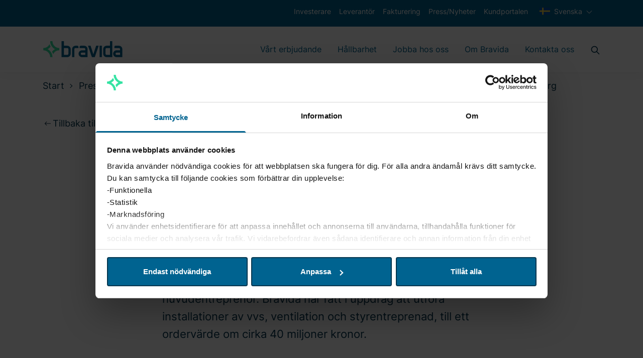

--- FILE ---
content_type: text/html; charset=utf-8
request_url: https://www.bravida.se/press/pressmeddelanden/2020/bravida-installerar-for-40-miljoner-kronor-pa-geelys-nya-hotell-i-goteborg/
body_size: 16426
content:

<!DOCTYPE html>
<html lang="sv" class="no-js">
<head>


<meta charset="utf-8" />
<meta http-equiv="x-ua-compatible" content="ie=edge" />
<title>Bravida installerar f&#xF6;r 40 miljoner kronor p&#xE5; Geelys nya hotell i G&#xF6;teborg - Bravida</title>
<meta property="og:title" content="Bravida installerar f&#xF6;r 40 miljoner kronor p&#xE5; Geelys nya hotell i G&#xF6;teborg - Bravida" />
<meta property="og:site_name" content="Bravida" />
<meta property="og:type" content="website" />
<meta property="og:url" content="https://www.bravida.se/press/pressmeddelanden/2020/bravida-installerar-for-40-miljoner-kronor-pa-geelys-nya-hotell-i-goteborg/" />
    <meta property="og:image" content="https://www.bravida.se/contentassets/80750296bbda4f68b49fe3ea0f421e47/hotellgeelybildprm.jpg" />


    <meta name="description" content="Geely bygger ett nytt hotell med BRA Bygg som huvudentrepren&#xF6;r. Bravida har f&#xE5;tt i uppdrag att utf&#xF6;ra installationer av vvs, ventilation och styrentreprenad, till ett orderv&#xE4;rde om cirka 40 miljoner kronor." />
    <meta property="og:description" content="Geely bygger ett nytt hotell med BRA Bygg som huvudentrepren&#xF6;r. Bravida har f&#xE5;tt i uppdrag att utf&#xF6;ra installationer av vvs, ventilation och styrentreprenad, till ett orderv&#xE4;rde om cirka 40 miljoner kronor." />

<meta name="version" content="0.1.0" />
<meta name="viewport" content="width=device-width, initial-scale=1" />
<meta name="format-detection" content="telephone=no" />
<link href="https://www.bravida.se/press/pressmeddelanden/2020/bravida-installerar-for-40-miljoner-kronor-pa-geelys-nya-hotell-i-goteborg/" rel="canonical" />





    <meta name="google-site-verification" content="odwPlvjeY2tVa7MgYFxQnqf-NVdm067fk8KAlwTMZOI" />
    <meta name="facebook-domain-verification" content="vozc276gizi4p5l0wl00bwdh41tcma" />

    <script>
        document.querySelector('html').className =
            document.querySelector('html').className.replace(/\bno-\b/, '')
    </script>

        <!-- End Google Tag Manager -->
        <script>dataLayer = [{ 'uaIdCurrentMarket': 'UA-4813546-1', 'currentMarket': 'sv' }];</script>
        <script>
            (function (w, d, s, l, i) {
                w[l] = w[l] || []; w[l].push({
                    'gtm.start':
                        new Date().getTime(), event: 'gtm.js'
                }); var f = d.getElementsByTagName(s)[0],
                    j = d.createElement(s), dl = l != 'dataLayer' ? '&l=' + l : ''; j.async = true; j.src =
                        '//www.googletagmanager.com/gtm.js?id=' + i + dl; f.parentNode.insertBefore(j, f);
            })(window, document, 'script', 'dataLayer', 'GTM-5NCDCN');
        </script>
        <!-- End Google Tag Manager -->
    <script>
        //Fallback Load cookiebot manually if initialization by GTM failed (probably due to ad blocker)
        window.addEventListener("load", (event) => {
            if (typeof Cookiebot === 'undefined') {
                var s = document.createElement('script');
                s.id = "Cookiebot";
                s.setAttribute('src', 'https://consent.cookiebot.com/uc.js');
                s.setAttribute('data-cbid', 'a16a5c04-9c65-4945-9ab4-44cdffae5c7a');
                document.body.appendChild(s);
            }
        });
    </script>


    
    
    <link rel="shortcut icon" href="/Static/favicons/favicon.ico">
    <link rel="icon" type="image/png" sizes="16x16" href="/Static/favicons/favicon-16x16.png">
    <link rel="icon" type="image/png" sizes="32x32" href="/Static/favicons/favicon-32x32.png">
    <link rel="icon" type="image/png" sizes="48x48" href="/Static/favicons/favicon-48x48.png">
    <meta name="mobile-web-app-capable" content="yes">
    <meta name="theme-color" content="#fff">
    <meta name="application-name" content="Bravida">
    <link rel="apple-touch-icon" sizes="57x57" href="/Static/favicons/apple-touch-icon-57x57.png">
    <link rel="apple-touch-icon" sizes="60x60" href="/Static/favicons/apple-touch-icon-60x60.png">
    <link rel="apple-touch-icon" sizes="72x72" href="/Static/favicons/apple-touch-icon-72x72.png">
    <link rel="apple-touch-icon" sizes="76x76" href="/Static/favicons/apple-touch-icon-76x76.png">
    <link rel="apple-touch-icon" sizes="114x114" href="/Static/favicons/apple-touch-icon-114x114.png">
    <link rel="apple-touch-icon" sizes="120x120" href="/Static/favicons/apple-touch-icon-120x120.png">
    <link rel="apple-touch-icon" sizes="144x144" href="/Static/favicons/apple-touch-icon-144x144.png">
    <link rel="apple-touch-icon" sizes="152x152" href="/Static/favicons/apple-touch-icon-152x152.png">
    <link rel="apple-touch-icon" sizes="167x167" href="/Static/favicons/apple-touch-icon-167x167.png">
    <link rel="apple-touch-icon" sizes="180x180" href="/Static/favicons/apple-touch-icon-180x180.png">
    <link rel="apple-touch-icon" sizes="1024x1024" href="/Static/favicons/apple-touch-icon-1024x1024.png">
    <meta name="apple-mobile-web-app-capable" content="yes">
    <meta name="apple-mobile-web-app-status-bar-style" content="black-translucent">
    <meta name="apple-mobile-web-app-title" content="Bravida">
    <meta name="msapplication-TileColor" content="#fff">
    <meta name="msapplication-TileImage" content="/Static/favicons/mstile-144x144.png">
    <meta name="msapplication-config" content="/Static/favicons/browserconfig.xml">
<link href="/Static/dist/app.74efa84c5775bf5e82ca.css" rel="stylesheet"><script type="text/javascript">!function(T,l,y){var S=T.location,u="script",k="instrumentationKey",D="ingestionendpoint",C="disableExceptionTracking",E="ai.device.",I="toLowerCase",b="crossOrigin",w="POST",e="appInsightsSDK",t=y.name||"appInsights";(y.name||T[e])&&(T[e]=t);var n=T[t]||function(d){var g=!1,f=!1,m={initialize:!0,queue:[],sv:"4",version:2,config:d};function v(e,t){var n={},a="Browser";return n[E+"id"]=a[I](),n[E+"type"]=a,n["ai.operation.name"]=S&&S.pathname||"_unknown_",n["ai.internal.sdkVersion"]="javascript:snippet_"+(m.sv||m.version),{time:function(){var e=new Date;function t(e){var t=""+e;return 1===t.length&&(t="0"+t),t}return e.getUTCFullYear()+"-"+t(1+e.getUTCMonth())+"-"+t(e.getUTCDate())+"T"+t(e.getUTCHours())+":"+t(e.getUTCMinutes())+":"+t(e.getUTCSeconds())+"."+((e.getUTCMilliseconds()/1e3).toFixed(3)+"").slice(2,5)+"Z"}(),iKey:e,name:"Microsoft.ApplicationInsights."+e.replace(/-/g,"")+"."+t,sampleRate:100,tags:n,data:{baseData:{ver:2}}}}var h=d.url||y.src;if(h){function a(e){var t,n,a,i,r,o,s,c,p,l,u;g=!0,m.queue=[],f||(f=!0,t=h,s=function(){var e={},t=d.connectionString;if(t)for(var n=t.split(";"),a=0;a<n.length;a++){var i=n[a].split("=");2===i.length&&(e[i[0][I]()]=i[1])}if(!e[D]){var r=e.endpointsuffix,o=r?e.location:null;e[D]="https://"+(o?o+".":"")+"dc."+(r||"services.visualstudio.com")}return e}(),c=s[k]||d[k]||"",p=s[D],l=p?p+"/v2/track":config.endpointUrl,(u=[]).push((n="SDK LOAD Failure: Failed to load Application Insights SDK script (See stack for details)",a=t,i=l,(o=(r=v(c,"Exception")).data).baseType="ExceptionData",o.baseData.exceptions=[{typeName:"SDKLoadFailed",message:n.replace(/\./g,"-"),hasFullStack:!1,stack:n+"\nSnippet failed to load ["+a+"] -- Telemetry is disabled\nHelp Link: https://go.microsoft.com/fwlink/?linkid=2128109\nHost: "+(S&&S.pathname||"_unknown_")+"\nEndpoint: "+i,parsedStack:[]}],r)),u.push(function(e,t,n,a){var i=v(c,"Message"),r=i.data;r.baseType="MessageData";var o=r.baseData;return o.message='AI (Internal): 99 message:"'+("SDK LOAD Failure: Failed to load Application Insights SDK script (See stack for details) ("+n+")").replace(/\"/g,"")+'"',o.properties={endpoint:a},i}(0,0,t,l)),function(e,t){if(JSON){var n=T.fetch;if(n&&!y.useXhr)n(t,{method:w,body:JSON.stringify(e),mode:"cors"});else if(XMLHttpRequest){var a=new XMLHttpRequest;a.open(w,t),a.setRequestHeader("Content-type","application/json"),a.send(JSON.stringify(e))}}}(u,l))}function i(e,t){f||setTimeout(function(){!t&&m.core||a()},500)}var e=function(){var n=l.createElement(u);n.src=h;var e=y[b];return!e&&""!==e||"undefined"==n[b]||(n[b]=e),n.onload=i,n.onerror=a,n.onreadystatechange=function(e,t){"loaded"!==n.readyState&&"complete"!==n.readyState||i(0,t)},n}();y.ld<0?l.getElementsByTagName("head")[0].appendChild(e):setTimeout(function(){l.getElementsByTagName(u)[0].parentNode.appendChild(e)},y.ld||0)}try{m.cookie=l.cookie}catch(p){}function t(e){for(;e.length;)!function(t){m[t]=function(){var e=arguments;g||m.queue.push(function(){m[t].apply(m,e)})}}(e.pop())}var n="track",r="TrackPage",o="TrackEvent";t([n+"Event",n+"PageView",n+"Exception",n+"Trace",n+"DependencyData",n+"Metric",n+"PageViewPerformance","start"+r,"stop"+r,"start"+o,"stop"+o,"addTelemetryInitializer","setAuthenticatedUserContext","clearAuthenticatedUserContext","flush"]),m.SeverityLevel={Verbose:0,Information:1,Warning:2,Error:3,Critical:4};var s=(d.extensionConfig||{}).ApplicationInsightsAnalytics||{};if(!0!==d[C]&&!0!==s[C]){method="onerror",t(["_"+method]);var c=T[method];T[method]=function(e,t,n,a,i){var r=c&&c(e,t,n,a,i);return!0!==r&&m["_"+method]({message:e,url:t,lineNumber:n,columnNumber:a,error:i}),r},d.autoExceptionInstrumented=!0}return m}(y.cfg);(T[t]=n).queue&&0===n.queue.length&&n.trackPageView({})}(window,document,{
src: "https://az416426.vo.msecnd.net/scripts/b/ai.2.min.js",
cfg: { 
    connectionString: 'InstrumentationKey=d6180845-fd63-46a1-a227-5caae5bc816a;IngestionEndpoint=https://swedencentral-0.in.applicationinsights.azure.com/;ApplicationId=68e9a2e3-cc54-4eb2-8a82-14b79bb5f8da'
}});
    </script></head>
<body class="Page pressfeedpage" data-currentpageid="26435" data-lang="sv">
        <!-- Google Tag Manager (noscript) -->
        <noscript>
            <iframe src="//www.googletagmanager.com/ns.html?id=GTM-5NCDCN"
                    height="0" width="0" style="display: none; visibility: hidden"></iframe>
        </noscript>
        <!-- End Google Tag Manager (noscript) -->
    
    
    <script>
        var currentEpiLanguage = 'sv';
    </script>

    <div class="page-container">

<header>
    <div class="bg-dark-blue d-none d-md-block top-header-row">
        <div class="container-xl">
            <div class="row">
                <div class="d-flex col-12 text-xs text-white">
                    <ul class="d-flex ml-auto">
                                <li class="px-2 py-3">
                                    <a href="https://investors.bravida.com/sv" class="text-white ml-auto text-xs hover:underline" target="_blank">
                                        Investerare
                                    </a>
                                </li>
                                <li class="px-2 py-3">
                                    <a href="/leverantor/" class="text-white ml-auto text-xs hover:underline">
                                        Leverant&#xF6;r
                                    </a>
                                </li>
                                <li class="px-2 py-3">
                                    <a href="/fakturering/" class="text-white ml-auto text-xs hover:underline">
                                        Fakturering
                                    </a>
                                </li>
                                <li class="px-2 py-3">
                                    <a href="/press/" class="text-white ml-auto text-xs hover:underline">
                                        Press/Nyheter
                                    </a>
                                </li>
                                <li class="px-2 py-3">
                                    <a href="/kundportalen/" class="text-white ml-auto text-xs hover:underline">
                                        Kundportalen
                                    </a>
                                </li>
                        <li class="px-2 py-3">
                            
<div class="js-dropdown position-relative">
    <div class="c-dropdown__button-container">
        <button class="c-dropdown__button c-dropdown__button--white position-relative text-base button-reset js-dropdown-button d-flex" data-a11y-toggle="header-dropdown" aria-label="Välj språk">
            <svg viewBox="0 0 20 14" version="1.1" xmlns="http://www.w3.org/2000/svg" xmlns:xlink="http://www.w3.org/1999/xlink" class="mr-2 pb-1 w-6 h-6" aria-hidden="true" focusable="false">
  <title>sweden copy</title>
  <g id="Symbols" stroke="none" stroke-width="1" fill="none" fill-rule="evenodd">
    <g id="UI" transform="translate(-166.000000, -4588.000000)" fill-rule="nonzero">
      <g id="sweden-copy" transform="translate(166.000000, 4588.000000)">
        <rect id="Rectangle" fill="#0052B4" x="0" y="0.0130078125" width="20" height="13.3334766"></rect>
        <polygon id="Path" fill="#FFDA44" points="7.5 0.012890625 5 0.012890625 5 5.42953125 0 5.42953125 0 7.92953125 5 7.92953125 5 13.3461719 7.5 13.3461719 7.5 7.92953125 20 7.92953125 20 5.42953125 7.5 5.42953125"></polygon>
      </g>
    </g>
  </g>
</svg>
            Svenska
        </button>
    </div>
    <ul id="header-dropdown" class="c-dropdown__items list-style-none row" aria-hidden="true">
            <li class="c-dropdown__item w-100 text-primary">
                <a href="https://www.bravida.dk/" class="d-flex text-sm">
                    <svg version="1.1" id="Capa_1" xmlns="http://www.w3.org/2000/svg" xmlns:xlink="http://www.w3.org/1999/xlink" x="0px" y="0px" viewBox="0 0 512 512" style="enable-background:new 0 0 512 512;" xml:space="preserve" class="mr-2 w-6 h-6" aria-hidden="true" focusable="false">
<rect y="85.333" style="fill:#D80027;" width="512" height="341.337" />
<polygon style="fill:#F0F0F0;" points="192,85.33 128,85.33 128,223.996 0,223.996 0,287.996 128,287.996 128,426.662 192,426.662   192,287.996 512,287.996 512,223.996 192,223.996 " />
<g>
</g>
<g>
</g>
<g>
</g>
<g>
</g>
<g>
</g>
<g>
</g>
<g>
</g>
<g>
</g>
<g>
</g>
<g>
</g>
<g>
</g>
<g>
</g>
<g>
</g>
<g>
</g>
<g>
</g>
</svg> dansk
                </a>
            </li>
            <li class="c-dropdown__item w-100 text-primary">
                <a href="/en/" class="d-flex text-sm">
                    <svg version="1.1" id="Capa_1" xmlns="http://www.w3.org/2000/svg" xmlns:xlink="http://www.w3.org/1999/xlink" x="0px" y="0px" viewBox="0 0 512 512" style="enable-background:new 0 0 512 512;" xml:space="preserve" class="mr-2 w-6 h-6" aria-hidden="true" focusable="false">
<rect y="85.333" style="fill:#F0F0F0;" width="512" height="341.337" />
<polygon style="fill:#D80027;" points="288,85.33 224,85.33 224,223.996 0,223.996 0,287.996 224,287.996 224,426.662 288,426.662   288,287.996 512,287.996 512,223.996 288,223.996 " />
<g>
	<polygon style="fill:#0052B4;" points="393.785,315.358 512,381.034 512,315.358  " />
	<polygon style="fill:#0052B4;" points="311.652,315.358 512,426.662 512,395.188 368.307,315.358  " />
	<polygon style="fill:#0052B4;" points="458.634,426.662 311.652,344.998 311.652,426.662  " />
</g>
<polygon style="fill:#F0F0F0;" points="311.652,315.358 512,426.662 512,395.188 368.307,315.358 " />
<polygon style="fill:#D80027;" points="311.652,315.358 512,426.662 512,395.188 368.307,315.358 " />
<g>
	<polygon style="fill:#0052B4;" points="90.341,315.356 0,365.546 0,315.356  " />
	<polygon style="fill:#0052B4;" points="200.348,329.51 200.348,426.661 25.491,426.661  " />
</g>
<polygon style="fill:#D80027;" points="143.693,315.358 0,395.188 0,426.662 0,426.662 200.348,315.358 " />
<g>
	<polygon style="fill:#0052B4;" points="118.215,196.634 0,130.958 0,196.634  " />
	<polygon style="fill:#0052B4;" points="200.348,196.634 0,85.33 0,116.804 143.693,196.634  " />
	<polygon style="fill:#0052B4;" points="53.366,85.33 200.348,166.994 200.348,85.33  " />
</g>
<polygon style="fill:#F0F0F0;" points="200.348,196.634 0,85.33 0,116.804 143.693,196.634 " />
<polygon style="fill:#D80027;" points="200.348,196.634 0,85.33 0,116.804 143.693,196.634 " />
<g>
	<polygon style="fill:#0052B4;" points="421.659,196.636 512,146.446 512,196.636  " />
	<polygon style="fill:#0052B4;" points="311.652,182.482 311.652,85.331 486.509,85.331  " />
</g>
<polygon style="fill:#D80027;" points="368.307,196.634 512,116.804 512,85.33 512,85.33 311.652,196.634 " />
<g>
</g>
<g>
</g>
<g>
</g>
<g>
</g>
<g>
</g>
<g>
</g>
<g>
</g>
<g>
</g>
<g>
</g>
<g>
</g>
<g>
</g>
<g>
</g>
<g>
</g>
<g>
</g>
<g>
</g>
</svg> English
                </a>
            </li>
            <li class="c-dropdown__item w-100 text-primary">
                <a href="https://www.bravida.fi/" class="d-flex text-sm">
                    <svg id="Layer_1" height="512" viewBox="0 0 128 128" width="512" xmlns="http://www.w3.org/2000/svg" data-name="Layer 1" class="mr-2 w-6 h-6" aria-hidden="true" focusable="false">
  <path d="m12 27.751h104v72.497h-104z" fill="#f0f0f0" />
  <path d="m116 54.667h-58.667v-26.916h-18.666v26.916h-26.916v18.666h26.916v26.916h18.666v-26.916h58.667z" fill="#0b55b1" />
</svg> suomi
                </a>
            </li>
            <li class="c-dropdown__item w-100 text-primary">
                <a href="https://www.bravida.no/" class="d-flex text-sm">
                    <svg version="1.1" id="Capa_1" xmlns="http://www.w3.org/2000/svg" xmlns:xlink="http://www.w3.org/1999/xlink" x="0px" y="0px" viewBox="0 0 512 512" style="enable-background:new 0 0 512 512;" xml:space="preserve" class="mr-2 w-6 h-6" aria-hidden="true" focusable="false">
<rect y="85.334" style="fill:#D80027;" width="512" height="341.337" />
<polygon style="fill:#F0F0F0;" points="512,295.883 202.195,295.883 202.195,426.666 183.652,426.666 140.978,426.666   122.435,426.666 122.435,295.883 0,295.883 0,277.329 0,234.666 0,216.111 122.435,216.111 122.435,85.329 140.978,85.329   183.652,85.329 202.195,85.329 202.195,216.111 512,216.111 512,234.666 512,277.329 " />
<polygon style="fill:#2E52B2;" points="512,234.666 512,277.329 183.652,277.329 183.652,426.666 140.978,426.666 140.978,277.329   0,277.329 0,234.666 140.978,234.666 140.978,85.329 183.652,85.329 183.652,234.666 " />
<g>
</g>
<g>
</g>
<g>
</g>
<g>
</g>
<g>
</g>
<g>
</g>
<g>
</g>
<g>
</g>
<g>
</g>
<g>
</g>
<g>
</g>
<g>
</g>
<g>
</g>
<g>
</g>
<g>
</g>
</svg> norsk
                </a>
            </li>
    </ul>
</div>
                        </li>
                    </ul>
                </div>
            </div>
        </div>
    </div>
    <div class="bg-white main-header-row">
        <div class="container-xl">
            <div class="row">
                <div class="col-12 d-flex align-items-center">
                    <a href="/" class="mr-auto" aria-label="Startsida">
                        <svg xmlns="http://www.w3.org/2000/svg" viewBox="0 0 999.13 211.95" class="logo logo--header" aria-hidden="true" focusable="false">
  <path class="logo__icon" fill="#34E0A1" d="M61.51 105.46a115.07 115.07 0 0037-31.31 127.07 127.07 0 01-14.09-30.64A85.14 85.14 0 018 91.29v28.34a85.14 85.14 0 0185 85h28.34c.04-43.26-24.04-80-59.83-99.17zm91.41 0a114.87 114.87 0 00-37 31.31A127.07 127.07 0 01130 167.41a85.15 85.15 0 0176.42-47.78V91.28a85.12 85.12 0 01-85-85H93c0 43.26 24.13 80.01 59.92 99.18z" />
  <path class="logo__text" fill="#006390" d="M595 62.94l34.6 105.89 35-105.89h30.8l-48 141.73h-35.62L563.59 62.94zm-246.84 42.52a42.52 42.52 0 00-42.52-42.52h-42.52V6.25h-28.35v198.42h70.87a42.52 42.52 0 0042.52-42.52v-56.69zm-42.52 70.86h-42.52v-85h42.52a14.17 14.17 0 0114.17 14.17v56.69a14.17 14.17 0 01-14.17 14.14zM430.35 62.94h-22.67a42.52 42.52 0 00-42.52 42.52v99.21h28.25l.05-99.21a14.17 14.17 0 0114.17-14.17h36.85V77.13a14.18 14.18 0 00-14.13-14.19zm127.57 42.52a42.52 42.52 0 00-42.52-42.52h-42.51a14.18 14.18 0 00-14.18 14.18v14.17h56.69a14.16 14.16 0 0114.17 14.17v14.17h-42.52a42.52 42.52 0 000 85h70.87zm-28.35 70.86h-42.52a14.17 14.17 0 010-28.34h42.52zm460.64-70.86a42.52 42.52 0 00-42.52-42.52h-42.51A14.18 14.18 0 00891 77.12v14.17h56.7a14.16 14.16 0 0114.17 14.17v14.17h-42.53a42.52 42.52 0 100 85h70.87zm-28.35 70.86h-42.52a14.17 14.17 0 010-28.34h42.52zM706.74 62.94h28.35v141.73h-28.35zm45.36 42.52v56.69a42.52 42.52 0 0042.52 42.52h70.86V6.25h-28.34v56.69h-42.52a42.52 42.52 0 00-42.52 42.52zm28.34 56.69v-56.69a14.17 14.17 0 0114.18-14.17h42.52v85h-42.52a14.17 14.17 0 01-14.18-14.14z" />
</svg>
                    </a>

<nav class="main-navigation main-navigation__mega-menu  d-none d-lg-flex align-items-center" aria-label="Huvudmeny">

        <ul class="menu-bar" aria-label="Huvudmeny">
                <li>

                        <button class="menu-bar__link menu-bar__link--toggle js-menu__link--toggle  ">
                            <a href="/vart-erbjudande/">V&#xE5;rt erbjudande</a>
                        </button>
                        <div class="mega-menu mega-menu--sub-sections" data-mega-menu>

                            <ul class="mega-menu__submenu-list d-flex flex-wrap ">

                                    <li>
                                            <p>V&#xE5;ra vanligaste tj&#xE4;nster</p>
                                        <ul class="mega-menu__submenu">
                                                    <li class="mega-menu__submenu__item ">
                                                        <div class="mega-menu__submenu__item-container">
                                                            <a class="mega-menu__submenu__item-link" href="/vart-erbjudande/el/">
                                                                <div class="mega-menu__submenu__item-link--text">
                                                                    EL

                                                                </div>
                                                            </a>
                                                        </div>
                                                    </li>
                                                    <li class="mega-menu__submenu__item ">
                                                        <div class="mega-menu__submenu__item-container">
                                                            <a class="mega-menu__submenu__item-link" href="/vart-erbjudande/ventilation/">
                                                                <div class="mega-menu__submenu__item-link--text">
                                                                    Ventilation

                                                                </div>
                                                            </a>
                                                        </div>
                                                    </li>
                                                    <li class="mega-menu__submenu__item ">
                                                        <div class="mega-menu__submenu__item-container">
                                                            <a class="mega-menu__submenu__item-link" href="/vart-erbjudande/varme-och-sanitet/">
                                                                <div class="mega-menu__submenu__item-link--text">
                                                                    VS

                                                                </div>
                                                            </a>
                                                        </div>
                                                    </li>
                                                    <li class="mega-menu__submenu__item ">
                                                        <div class="mega-menu__submenu__item-container">
                                                            <a class="mega-menu__submenu__item-link" href="/vart-erbjudande/brandskydd-och-sakerhet/">
                                                                <div class="mega-menu__submenu__item-link--text">
                                                                    Fire &amp; Security

                                                                </div>
                                                            </a>
                                                        </div>
                                                    </li>
                                                    <li class="mega-menu__submenu__item ">
                                                        <div class="mega-menu__submenu__item-container">
                                                            <a class="mega-menu__submenu__item-link" href="/vart-erbjudande/kyla/">
                                                                <div class="mega-menu__submenu__item-link--text">
                                                                    Kyla

                                                                </div>
                                                            </a>
                                                        </div>
                                                    </li>
                                                    <li class="mega-menu__submenu__item ">
                                                        <div class="mega-menu__submenu__item-container">
                                                            <a class="mega-menu__submenu__item-link" href="/vart-erbjudande/sprinkler/">
                                                                <div class="mega-menu__submenu__item-link--text">
                                                                    Sprinkler

                                                                </div>
                                                            </a>
                                                        </div>
                                                    </li>
                                        </ul>
                                    </li>
                                    <li>
                                            <p>Energi och digitalisering</p>
                                        <ul class="mega-menu__submenu">
                                                    <li class="mega-menu__submenu__item ">
                                                        <div class="mega-menu__submenu__item-container">
                                                            <a class="mega-menu__submenu__item-link" href="/vart-erbjudande/energy-management/">
                                                                <div class="mega-menu__submenu__item-link--text">
                                                                    Energy Management

                                                                </div>
                                                            </a>
                                                        </div>
                                                    </li>
                                                    <li class="mega-menu__submenu__item ">
                                                        <div class="mega-menu__submenu__item-container">
                                                            <a class="mega-menu__submenu__item-link" href="/vart-erbjudande/energioptimering/">
                                                                <div class="mega-menu__submenu__item-link--text">
                                                                    Energioptimering

                                                                </div>
                                                            </a>
                                                        </div>
                                                    </li>
                                                    <li class="mega-menu__submenu__item ">
                                                        <div class="mega-menu__submenu__item-container">
                                                            <a class="mega-menu__submenu__item-link" href="/vart-erbjudande/fastighetsautomation/">
                                                                <div class="mega-menu__submenu__item-link--text">
                                                                    Fastighetsautomation

                                                                </div>
                                                            </a>
                                                        </div>
                                                    </li>
                                                    <li class="mega-menu__submenu__item ">
                                                        <div class="mega-menu__submenu__item-container">
                                                            <a class="mega-menu__submenu__item-link" href="/vart-erbjudande/fastighetsautomation/industriautomation/">
                                                                <div class="mega-menu__submenu__item-link--text">
                                                                    Industriautomation

                                                                </div>
                                                            </a>
                                                        </div>
                                                    </li>
                                                    <li class="mega-menu__submenu__item ">
                                                        <div class="mega-menu__submenu__item-container">
                                                            <a class="mega-menu__submenu__item-link" href="/vart-erbjudande/fordonsladdning/">
                                                                <div class="mega-menu__submenu__item-link--text">
                                                                    Fordonsladdning

                                                                </div>
                                                            </a>
                                                        </div>
                                                    </li>
                                                    <li class="mega-menu__submenu__item ">
                                                        <div class="mega-menu__submenu__item-container">
                                                            <a class="mega-menu__submenu__item-link" href="/vart-erbjudande/avbrottsfri-teknisk-infrastruktur/">
                                                                <div class="mega-menu__submenu__item-link--text">
                                                                    Critical Power

                                                                </div>
                                                            </a>
                                                        </div>
                                                    </li>
                                                    <li class="mega-menu__submenu__item ">
                                                        <div class="mega-menu__submenu__item-container">
                                                            <a class="mega-menu__submenu__item-link" href="/vart-erbjudande/solceller/">
                                                                <div class="mega-menu__submenu__item-link--text">
                                                                    Solceller

                                                                </div>
                                                            </a>
                                                        </div>
                                                    </li>
                                        </ul>
                                    </li>
                                    <li>
                                            <p>Service</p>
                                        <ul class="mega-menu__submenu">
                                                    <li class="mega-menu__submenu__item ">
                                                        <div class="mega-menu__submenu__item-container">
                                                            <a class="mega-menu__submenu__item-link" href="/vart-erbjudande/service/">
                                                                <div class="mega-menu__submenu__item-link--text">
                                                                    Service och underh&#xE5;ll

                                                                </div>
                                                            </a>
                                                        </div>
                                                    </li>
                                                    <li class="mega-menu__submenu__item ">
                                                        <div class="mega-menu__submenu__item-container">
                                                            <a class="mega-menu__submenu__item-link" href="/vart-erbjudande/teknisk-facility-management/">
                                                                <div class="mega-menu__submenu__item-link--text">
                                                                    Teknisk Facility Management

                                                                </div>
                                                            </a>
                                                        </div>
                                                    </li>
                                                    <li class="mega-menu__submenu__item ">
                                                        <div class="mega-menu__submenu__item-container">
                                                            <a class="mega-menu__submenu__item-link" href="/vart-erbjudande/greenhub/">
                                                                <div class="mega-menu__submenu__item-link--text">
                                                                    GreenHub

                                                                </div>
                                                            </a>
                                                        </div>
                                                    </li>
                                                    <li class="mega-menu__submenu__item ">
                                                        <div class="mega-menu__submenu__item-container">
                                                            <a class="mega-menu__submenu__item-link" href="/vart-erbjudande/industridrift/">
                                                                <div class="mega-menu__submenu__item-link--text">
                                                                    Industridrift

                                                                </div>
                                                            </a>
                                                        </div>
                                                    </li>
                                                    <li class="mega-menu__submenu__item ">
                                                        <div class="mega-menu__submenu__item-container">
                                                            <a class="mega-menu__submenu__item-link" href="/vart-erbjudande/service/storkoksservice/">
                                                                <div class="mega-menu__submenu__item-link--text">
                                                                    Stork&#xF6;k

                                                                </div>
                                                            </a>
                                                        </div>
                                                    </li>
                                        </ul>
                                    </li>
                                    <li>
                                            <p>Installation</p>
                                        <ul class="mega-menu__submenu">
                                                    <li class="mega-menu__submenu__item ">
                                                        <div class="mega-menu__submenu__item-container">
                                                            <a class="mega-menu__submenu__item-link" href="/vart-erbjudande/installation/">
                                                                <div class="mega-menu__submenu__item-link--text">
                                                                    Installationsentreprenader

                                                                </div>
                                                            </a>
                                                        </div>
                                                    </li>
                                                    <li class="mega-menu__submenu__item ">
                                                        <div class="mega-menu__submenu__item-container">
                                                            <a class="mega-menu__submenu__item-link" href="/vart-erbjudande/samordnade-installationer/">
                                                                <div class="mega-menu__submenu__item-link--text">
                                                                    Samverkansprojekt

                                                                </div>
                                                            </a>
                                                        </div>
                                                    </li>
                                                    <li class="mega-menu__submenu__item ">
                                                        <div class="mega-menu__submenu__item-container">
                                                            <a class="mega-menu__submenu__item-link" href="/vart-erbjudande/project-management-office/">
                                                                <div class="mega-menu__submenu__item-link--text">
                                                                    PMO - Special Projects

                                                                </div>
                                                            </a>
                                                        </div>
                                                    </li>
                                                    <li class="mega-menu__submenu__item ">
                                                        <div class="mega-menu__submenu__item-container">
                                                            <a class="mega-menu__submenu__item-link" href="/vart-erbjudande/kraft/">
                                                                <div class="mega-menu__submenu__item-link--text">
                                                                    Kraft

                                                                </div>
                                                            </a>
                                                        </div>
                                                    </li>
                                                    <li class="mega-menu__submenu__item ">
                                                        <div class="mega-menu__submenu__item-container">
                                                            <a class="mega-menu__submenu__item-link" href="/vart-erbjudande/industriror/">
                                                                <div class="mega-menu__submenu__item-link--text">
                                                                    Industrir&#xF6;r

                                                                </div>
                                                            </a>
                                                        </div>
                                                    </li>
                                                    <li class="mega-menu__submenu__item ">
                                                        <div class="mega-menu__submenu__item-container">
                                                            <a class="mega-menu__submenu__item-link" href="/vart-erbjudande/bravida-engineering-design/">
                                                                <div class="mega-menu__submenu__item-link--text">
                                                                    Engineering Design

                                                                </div>
                                                            </a>
                                                        </div>
                                                    </li>
                                                    <li class="mega-menu__submenu__item ">
                                                        <div class="mega-menu__submenu__item-container">
                                                            <a class="mega-menu__submenu__item-link" href="/vart-erbjudande/datacenter/">
                                                                <div class="mega-menu__submenu__item-link--text">
                                                                    Datacenter

                                                                </div>
                                                            </a>
                                                        </div>
                                                    </li>
                                        </ul>
                                    </li>
                            </ul>
                        </div>
                </li>
                <li>

                        <button class="menu-bar__link menu-bar__link--toggle js-menu__link--toggle  ">
                            <a href="/hallbarhet/">H&#xE5;llbarhet</a>
                        </button>
                        <div class="mega-menu " data-mega-menu>

                            <ul class="mega-menu__submenu-list ">

                                    <li>
                                        <ul class="mega-menu__submenu">
                                                    <li class="mega-menu__submenu__item ">
                                                        <a class="mega-menu__link-second" href="/hallbarhet/klimat-energi-och-resursanvandning/">
                                                            Klimat, energi och resursanv&#xE4;ndning
                                                        </a>
                                                    </li>
                                                    <li class="mega-menu__submenu__item ">
                                                        <a class="mega-menu__link-second" href="/hallbarhet/vart-sociala-ansvar/">
                                                            Socialt ansvar
                                                        </a>
                                                    </li>
                                                    <li class="mega-menu__submenu__item ">
                                                        <a class="mega-menu__link-second" href="/hallbarhet/uppforande/">
                                                            Styrning, uppf&#xF6;rande och utveckling
                                                        </a>
                                                    </li>
                                        </ul>
                                    </li>
                            </ul>
                        </div>
                </li>
                <li>

                        <button class="menu-bar__link menu-bar__link--toggle js-menu__link--toggle  ">
                            <a href="/jobba-hos-oss/">Jobba hos oss</a>
                        </button>
                        <div class="mega-menu " data-mega-menu>

                            <ul class="mega-menu__submenu-list ">

                                    <li>
                                        <ul class="mega-menu__submenu">
                                                    <li class="mega-menu__submenu__item ">
                                                        <a class="mega-menu__link-second" href="/jobba-hos-oss/varfor-valja-bravida/">
                                                            Varf&#xF6;r du ska v&#xE4;lja Bravida
                                                        </a>
                                                    </li>
                                                    <li class="mega-menu__submenu__item ">
                                                        <a class="mega-menu__link-second" href="/jobba-hos-oss/vagen-till-bravida/">
                                                            V&#xE4;gen till Bravida
                                                        </a>
                                                    </li>
                                                    <li class="mega-menu__submenu__item ">
                                                        <a class="mega-menu__link-second" href="/jobba-hos-oss/din-utveckling-hos-oss/">
                                                            Din utveckling hos oss
                                                        </a>
                                                    </li>
                                                    <li class="mega-menu__submenu__item ">
                                                        <a class="mega-menu__link-second" href="/jobba-hos-oss/lediga-tjanster/">
                                                            Lediga tj&#xE4;nster
                                                        </a>
                                                    </li>
                                                    <li class="mega-menu__submenu__item ">
                                                        <a class="mega-menu__link-second" href="/jobba-hos-oss/mot-nagra-av-oss/">
                                                            M&#xF6;t n&#xE5;gra av v&#xE5;ra medarbetare
                                                        </a>
                                                    </li>
                                                    <li class="mega-menu__submenu__item ">
                                                        <a class="mega-menu__link-second" href="/jobba-hos-oss/alexandra-testar-jobb/">
                                                            Alexandra testar jobb
                                                        </a>
                                                    </li>
                                        </ul>
                                    </li>
                            </ul>
                        </div>
                </li>
                <li>

                        <button class="menu-bar__link menu-bar__link--toggle js-menu__link--toggle  ">
                            <a href="/om-bravida/">Om Bravida</a>
                        </button>
                        <div class="mega-menu " data-mega-menu>

                            <ul class="mega-menu__submenu-list ">

                                    <li>
                                        <ul class="mega-menu__submenu">
                                                    <li class="mega-menu__submenu__item ">
                                                        <a class="mega-menu__link-second" href="/om-bravida/arbetsmiljo-och-sakerhet/">
                                                            Arbetsmilj&#xF6; och s&#xE4;kerhet
                                                        </a>
                                                    </li>
                                                    <li class="mega-menu__submenu__item ">
                                                        <a class="mega-menu__link-second" href="/om-bravida/bravidas-historia/">
                                                            Bravidas historia
                                                        </a>
                                                    </li>
                                                    <li class="mega-menu__submenu__item ">
                                                        <a class="mega-menu__link-second" href="/om-bravida/bravida-way/">
                                                            Bravida Way
                                                        </a>
                                                    </li>
                                                    <li class="mega-menu__submenu__item ">
                                                        <a class="mega-menu__link-second" href="/om-bravida/kunder-och-marknad/">
                                                            Kunder och marknad
                                                        </a>
                                                    </li>
                                                    <li class="mega-menu__submenu__item ">
                                                        <a class="mega-menu__link-second" href="/om-bravida/kundreferenser/">
                                                            Kundreferenser
                                                        </a>
                                                    </li>
                                                    <li class="mega-menu__submenu__item ">
                                                        <a class="mega-menu__link-second" href="/om-bravida/organisation/">
                                                            Organisation
                                                        </a>
                                                    </li>
                                                    <li class="mega-menu__submenu__item ">
                                                        <a class="mega-menu__link-second" href="/om-bravida/strategier-och-affarsmodell/">
                                                            Strategi och aff&#xE4;rsmodell
                                                        </a>
                                                    </li>
                                                    <li class="mega-menu__submenu__item ">
                                                        <a class="mega-menu__link-second" href="/om-bravida/mal/">
                                                            V&#xE5;ra m&#xE5;l
                                                        </a>
                                                    </li>
                                                    <li class="mega-menu__submenu__item ">
                                                        <a class="mega-menu__link-second" href="/om-bravida/vara-varderingar/">
                                                            V&#xE5;ra v&#xE4;rderingar
                                                        </a>
                                                    </li>
                                        </ul>
                                    </li>
                            </ul>
                        </div>
                </li>
                <li>

                        <a class="menu-bar__link menu__link--no-children " href="/kontakt/">
                            Kontakta oss
                        </a>
                </li>

                <li class="mega-menu__item mega-menu__item--search pr-0">
                    <a class="mega-menu__link mega-menu__link--search" href="/sok/" aria-label="S&#xF6;k">
                        <svg fill="none" viewBox="0 0 24 24" xmlns="http://www.w3.org/2000/svg" class="mt-1 s-5">
  <path xmlns="http://www.w3.org/2000/svg" d="M10 4C6.68629 4 4 6.68629 4 10C4 13.3137 6.68629 16 10 16C13.3137 16 16 13.3137 16 10C16 6.68629 13.3137 4 10 4ZM2 10C2 5.58172 5.58172 2 10 2C14.4183 2 18 5.58172 18 10C18 11.8487 17.3729 13.551 16.3199 14.9056L21.7071 20.2929C22.0976 20.6834 22.0976 21.3166 21.7071 21.7071C21.3166 22.0976 20.6834 22.0976 20.2929 21.7071L14.9056 16.3199C13.551 17.3729 11.8487 18 10 18C5.58172 18 2 14.4183 2 10Z" fill="#00354E"></path>
</svg>
                    </a>
                </li>
        </ul>






</nav>

                    <a href="/sok/" aria-label="S&#xF6;k" class="d-lg-none mb-1 mr-2">
                        <svg fill="none" viewBox="0 0 24 24" xmlns="http://www.w3.org/2000/svg" class="mt-1">
  <path xmlns="http://www.w3.org/2000/svg" d="M10 4C6.68629 4 4 6.68629 4 10C4 13.3137 6.68629 16 10 16C13.3137 16 16 13.3137 16 10C16 6.68629 13.3137 4 10 4ZM2 10C2 5.58172 5.58172 2 10 2C14.4183 2 18 5.58172 18 10C18 11.8487 17.3729 13.551 16.3199 14.9056L21.7071 20.2929C22.0976 20.6834 22.0976 21.3166 21.7071 21.7071C21.3166 22.0976 20.6834 22.0976 20.2929 21.7071L14.9056 16.3199C13.551 17.3729 11.8487 18 10 18C5.58172 18 2 14.4183 2 10Z" fill="#00354E"></path>
</svg>
                    </a>
                    <button data-toggle="js-toggle-target-m-menu" class="js-toggle js-menu-button c-hamburger c-hamburger--spin" aria-label="Meny">
                        <div class="c-hamburger-box" aria-hidden="true">
                            <span></span>
                            <span></span>
                            <span></span>
                            <span></span>
                        </div>
                    </button>
                </div>
            </div>
        </div>
        <div id="js-toggle-target-m-menu" class="js-menuwrapper mobile-menu-target">
            <div class="js-language-mobile language-mobile">
                
<div class="js-dropdown position-relative">
    <div class="c-dropdown__button-container">
        <button class="c-dropdown__button c-dropdown__button--white position-relative text-base button-reset js-dropdown-button d-flex" data-a11y-toggle="mobile-dropdown" aria-label="Välj språk">
            <svg viewBox="0 0 20 14" version="1.1" xmlns="http://www.w3.org/2000/svg" xmlns:xlink="http://www.w3.org/1999/xlink" class="mr-2 pb-1 w-6 h-6" aria-hidden="true" focusable="false">
  <title>sweden copy</title>
  <g id="Symbols" stroke="none" stroke-width="1" fill="none" fill-rule="evenodd">
    <g id="UI" transform="translate(-166.000000, -4588.000000)" fill-rule="nonzero">
      <g id="sweden-copy" transform="translate(166.000000, 4588.000000)">
        <rect id="Rectangle" fill="#0052B4" x="0" y="0.0130078125" width="20" height="13.3334766"></rect>
        <polygon id="Path" fill="#FFDA44" points="7.5 0.012890625 5 0.012890625 5 5.42953125 0 5.42953125 0 7.92953125 5 7.92953125 5 13.3461719 7.5 13.3461719 7.5 7.92953125 20 7.92953125 20 5.42953125 7.5 5.42953125"></polygon>
      </g>
    </g>
  </g>
</svg>
            Svenska
        </button>
    </div>
    <ul id="mobile-dropdown" class="c-dropdown__items list-style-none row" aria-hidden="true">
            <li class="c-dropdown__item w-100 text-primary">
                <a href="https://www.bravida.dk/" class="d-flex text-sm">
                    <svg version="1.1" id="Capa_1" xmlns="http://www.w3.org/2000/svg" xmlns:xlink="http://www.w3.org/1999/xlink" x="0px" y="0px" viewBox="0 0 512 512" style="enable-background:new 0 0 512 512;" xml:space="preserve" class="mr-2 w-6 h-6" aria-hidden="true" focusable="false">
<rect y="85.333" style="fill:#D80027;" width="512" height="341.337" />
<polygon style="fill:#F0F0F0;" points="192,85.33 128,85.33 128,223.996 0,223.996 0,287.996 128,287.996 128,426.662 192,426.662   192,287.996 512,287.996 512,223.996 192,223.996 " />
<g>
</g>
<g>
</g>
<g>
</g>
<g>
</g>
<g>
</g>
<g>
</g>
<g>
</g>
<g>
</g>
<g>
</g>
<g>
</g>
<g>
</g>
<g>
</g>
<g>
</g>
<g>
</g>
<g>
</g>
</svg> dansk
                </a>
            </li>
            <li class="c-dropdown__item w-100 text-primary">
                <a href="/en/" class="d-flex text-sm">
                    <svg version="1.1" id="Capa_1" xmlns="http://www.w3.org/2000/svg" xmlns:xlink="http://www.w3.org/1999/xlink" x="0px" y="0px" viewBox="0 0 512 512" style="enable-background:new 0 0 512 512;" xml:space="preserve" class="mr-2 w-6 h-6" aria-hidden="true" focusable="false">
<rect y="85.333" style="fill:#F0F0F0;" width="512" height="341.337" />
<polygon style="fill:#D80027;" points="288,85.33 224,85.33 224,223.996 0,223.996 0,287.996 224,287.996 224,426.662 288,426.662   288,287.996 512,287.996 512,223.996 288,223.996 " />
<g>
	<polygon style="fill:#0052B4;" points="393.785,315.358 512,381.034 512,315.358  " />
	<polygon style="fill:#0052B4;" points="311.652,315.358 512,426.662 512,395.188 368.307,315.358  " />
	<polygon style="fill:#0052B4;" points="458.634,426.662 311.652,344.998 311.652,426.662  " />
</g>
<polygon style="fill:#F0F0F0;" points="311.652,315.358 512,426.662 512,395.188 368.307,315.358 " />
<polygon style="fill:#D80027;" points="311.652,315.358 512,426.662 512,395.188 368.307,315.358 " />
<g>
	<polygon style="fill:#0052B4;" points="90.341,315.356 0,365.546 0,315.356  " />
	<polygon style="fill:#0052B4;" points="200.348,329.51 200.348,426.661 25.491,426.661  " />
</g>
<polygon style="fill:#D80027;" points="143.693,315.358 0,395.188 0,426.662 0,426.662 200.348,315.358 " />
<g>
	<polygon style="fill:#0052B4;" points="118.215,196.634 0,130.958 0,196.634  " />
	<polygon style="fill:#0052B4;" points="200.348,196.634 0,85.33 0,116.804 143.693,196.634  " />
	<polygon style="fill:#0052B4;" points="53.366,85.33 200.348,166.994 200.348,85.33  " />
</g>
<polygon style="fill:#F0F0F0;" points="200.348,196.634 0,85.33 0,116.804 143.693,196.634 " />
<polygon style="fill:#D80027;" points="200.348,196.634 0,85.33 0,116.804 143.693,196.634 " />
<g>
	<polygon style="fill:#0052B4;" points="421.659,196.636 512,146.446 512,196.636  " />
	<polygon style="fill:#0052B4;" points="311.652,182.482 311.652,85.331 486.509,85.331  " />
</g>
<polygon style="fill:#D80027;" points="368.307,196.634 512,116.804 512,85.33 512,85.33 311.652,196.634 " />
<g>
</g>
<g>
</g>
<g>
</g>
<g>
</g>
<g>
</g>
<g>
</g>
<g>
</g>
<g>
</g>
<g>
</g>
<g>
</g>
<g>
</g>
<g>
</g>
<g>
</g>
<g>
</g>
<g>
</g>
</svg> English
                </a>
            </li>
            <li class="c-dropdown__item w-100 text-primary">
                <a href="https://www.bravida.fi/" class="d-flex text-sm">
                    <svg id="Layer_1" height="512" viewBox="0 0 128 128" width="512" xmlns="http://www.w3.org/2000/svg" data-name="Layer 1" class="mr-2 w-6 h-6" aria-hidden="true" focusable="false">
  <path d="m12 27.751h104v72.497h-104z" fill="#f0f0f0" />
  <path d="m116 54.667h-58.667v-26.916h-18.666v26.916h-26.916v18.666h26.916v26.916h18.666v-26.916h58.667z" fill="#0b55b1" />
</svg> suomi
                </a>
            </li>
            <li class="c-dropdown__item w-100 text-primary">
                <a href="https://www.bravida.no/" class="d-flex text-sm">
                    <svg version="1.1" id="Capa_1" xmlns="http://www.w3.org/2000/svg" xmlns:xlink="http://www.w3.org/1999/xlink" x="0px" y="0px" viewBox="0 0 512 512" style="enable-background:new 0 0 512 512;" xml:space="preserve" class="mr-2 w-6 h-6" aria-hidden="true" focusable="false">
<rect y="85.334" style="fill:#D80027;" width="512" height="341.337" />
<polygon style="fill:#F0F0F0;" points="512,295.883 202.195,295.883 202.195,426.666 183.652,426.666 140.978,426.666   122.435,426.666 122.435,295.883 0,295.883 0,277.329 0,234.666 0,216.111 122.435,216.111 122.435,85.329 140.978,85.329   183.652,85.329 202.195,85.329 202.195,216.111 512,216.111 512,234.666 512,277.329 " />
<polygon style="fill:#2E52B2;" points="512,234.666 512,277.329 183.652,277.329 183.652,426.666 140.978,426.666 140.978,277.329   0,277.329 0,234.666 140.978,234.666 140.978,85.329 183.652,85.329 183.652,234.666 " />
<g>
</g>
<g>
</g>
<g>
</g>
<g>
</g>
<g>
</g>
<g>
</g>
<g>
</g>
<g>
</g>
<g>
</g>
<g>
</g>
<g>
</g>
<g>
</g>
<g>
</g>
<g>
</g>
<g>
</g>
</svg> norsk
                </a>
            </li>
    </ul>
</div>
            </div>
        </div>
    </div>
</header>

        






    <div class="container-xl">
        <nav aria-label="Breadcrumb" class="row">
            <ol class="breadcrumb col-12" itemscope itemtype="https://schema.org/BreadcrumbList">

                    <li class="breadcrumb__item"
                        itemprop="itemListElement"
                        itemscope
                        itemtype="https://schema.org/ListItem">
                        <a class="breadcrumb__link" itemprop="item" href="/">
                            <span itemprop="name">Start</span>
                        </a>
                        <meta itemprop="position" content="1" />
                    </li>
                    <li class="breadcrumb__item"
                        itemprop="itemListElement"
                        itemscope
                        itemtype="https://schema.org/ListItem">
                        <a class="breadcrumb__link" itemprop="item" href="/press/">
                            <span itemprop="name">Press</span>
                        </a>
                        <meta itemprop="position" content="2" />
                    </li>
                    <li class="breadcrumb__item"
                        itemprop="itemListElement"
                        itemscope
                        itemtype="https://schema.org/ListItem">
                        <a class="breadcrumb__link" itemprop="item" href="/press/pressmeddelanden/">
                            <span itemprop="name">Pressmeddelanden</span>
                        </a>
                        <meta itemprop="position" content="3" />
                    </li>
                    <li class="breadcrumb__item"
                        itemprop="itemListElement"
                        itemscope
                        itemtype="https://schema.org/ListItem">
                        <a class="breadcrumb__link" itemprop="item" href="/press/pressmeddelanden/2020/">
                            <span itemprop="name">2020</span>
                        </a>
                        <meta itemprop="position" content="4" />
                    </li>

                <li class="breadcrumb__item"
                    itemprop="itemListElement"
                    itemscope
                    itemtype="https://schema.org/ListItem">
                    <span class="breadcrumb__currentpage" itemprop="name" aria-current="page">
                        Bravida installerar f&#xF6;r 40 miljoner kronor p&#xE5; Geelys nya hotell i G&#xF6;teborg
                    </span>
                    <meta itemprop="position" content="5" />
                </li>
            </ol>
        </nav>
    </div>


<div class="page-content">
    <div class="container">

            <div class="row mb-8">
                <a href="/press/pressmeddelanden/2020/" class="col-6 link-arrow link-arrow-reverse">
                    Tillbaka till 2020
                </a>
            </div>

        <div class="row justify-content-center">
            <div class="col-12 col-md-10 col-lg-7">
                
<h1 class="text-medium-blue"  >Bravida installerar för 40 miljoner kronor på Geelys nya hotell i Göteborg</h1>


<p class="preamble"  >Geely bygger ett nytt hotell med BRA Bygg som huvudentreprenör. Bravida har fått i uppdrag att utföra installationer av vvs, ventilation och styrentreprenad, till ett ordervärde om cirka 40 miljoner kronor.</p>
                    <div class="d-flex align-items-center border-top border-bottom mt-8 mb-6 py-3 text-lg">
                        <svg xmlns="http://www.w3.org/2000/svg" fill="none" stroke="currentColor" stroke-linecap="round" stroke-linejoin="round" stroke-width="1.8" viewBox="0 0 24 24" class=" mr-3 s-5" aria-hidden="true" focusable="false">
  <rect width="18" height="18" x="3" y="4" rx="2" ry="2" />
  <path d="M16 2v4M8 2v4M3 10h18" />
</svg>

                        <time datetime="2020-10-16 07:30:00" class="mr-7 ">16 oktober 2020</time>
                        <p>
                            Pressmeddelande
                        </p>
                    </div>

                    <div class="prose">

                            <img loading="lazy" src="/contentassets/80750296bbda4f68b49fe3ea0f421e47/hotellgeelybildprm.jpg?width=364&amp;hmac=5190ca8518b92481fff041bf0f00a4092fbfe84f4af5e242a201c4d41d06da68" class="article-aside" />

                        


<p><span style="font-family:arial,helvetica,sans-serif"><span style="font-size:12pt">I stadsdelen Lindholmen växer en ny mötesplats fram som andas innovation och teknik. Det öppna campuset ”Uni3 by Geely” är en del av Göteborgs stora stadsutvecklingsprojekt och nu byggs ett hotell på campus som en del av den nya mötesplatsen.&nbsp;</span></span></p>

<p><span style="font-family:arial,helvetica,sans-serif"><span style="font-size:12pt">– Projektet är en positiv del i Göteborgs stadsutveckling och det känns bra att samarbeta med Bravida. De har en styrka med sin lokala förankring i Göteborg och vi har en god förståelse för varandras arbetsprocesser, säger Niklas Andersson, avdelningschef på BRA Bygg.</span></span></p>

<p><span style="font-family:arial,helvetica,sans-serif"><span style="font-size:12pt">Projektet är en totalentreprenad med BRA Bygg som huvudentreprenör. Hotellet kommer bli elva våningar högt om totalt ca 13 500 kvadratmeter. Bravida har fått i uppdrag att utföra installationer av vvs, ventilation och styrentreprenad i projektet.&nbsp;</span></span></p>

<p><span style="font-family:arial,helvetica,sans-serif"><span style="font-size:12pt">– Projektet ligger helt rätt i tid. Vi har tidigare samarbetat med BRA Bygg i liknande projekt och vet att vi kommer bidra och dra nytta av varandras erfarenheter som vi samlat på oss i de tidigare projekten, kommenterar Hans Hermansson, regionchef Bravida Göteborg.</span></span></p>

<p><span style="font-family:arial,helvetica,sans-serif"><span style="font-size:12pt">Projekteringen påbörjades i juni och byggstart beräknas till oktober 2020. Bravidas uppdrag beräknas vara klart våren 2022 och projektet ska vara färdigställt under tredje kvartalet 2022.</span></span></p>

<p><span style="font-family:arial,helvetica,sans-serif"><span style="font-size:12pt"><strong><span style="font-family:arial,helvetica,sans-serif"><span style="font-size:12pt">För mer information, vänligen kontakta:&nbsp;</span></span></strong><br />
Liselotte Stray, kommunikations- och pressansvarig Sverige<br />
liselotte.stray@bravida.se<br />
+46 76 852 38 11</span></span></p>
                    </div>

                    <ul class="list list--md mt-4">


                                    <li class="list__item">
                                        <a href="/4a966d/contentassets/80750296bbda4f68b49fe3ea0f421e47/release.pdf" target="_blank" class="lnk-external d-flex align-items-center hover:underline hover:medium-blue">
                                            <svg xmlns="http://www.w3.org/2000/svg" viewBox="0 0 24 24" fill="none" stroke="#00b6ed" stroke-width="2" stroke-linecap="round" stroke-linejoin="round" class="mr-2 w-6 h-6" aria-hidden="true" focusable="false">
  <path d="M18 13v6a2 2 0 01-2 2H5a2 2 0 01-2-2V8a2 2 0 012-2h6M15 3h6v6M10 14L21 3" />
</svg>
                                            Ladda ned
                                            PDF
                                        </a>
                                    </li>

                    </ul>

                

            </div>
        </div>
    </div>
</div>



    </div>

<footer class="bg-dark-blue py-9">
    <div class="container-xl">
        <div class="row">
            <div class="col-12 d-flex align-items-center mb-8">
                <a href="/" aria-label="Hem">
                    <svg xmlns="http://www.w3.org/2000/svg" viewBox="0 0 999.13 211.95" class="logo logo--inverted logo--footer" aria-hidden="true" focusable="false">
  <path class="logo__icon" fill="#34E0A1" d="M61.51 105.46a115.07 115.07 0 0037-31.31 127.07 127.07 0 01-14.09-30.64A85.14 85.14 0 018 91.29v28.34a85.14 85.14 0 0185 85h28.34c.04-43.26-24.04-80-59.83-99.17zm91.41 0a114.87 114.87 0 00-37 31.31A127.07 127.07 0 01130 167.41a85.15 85.15 0 0176.42-47.78V91.28a85.12 85.12 0 01-85-85H93c0 43.26 24.13 80.01 59.92 99.18z" />
  <path class="logo__text" fill="#006390" d="M595 62.94l34.6 105.89 35-105.89h30.8l-48 141.73h-35.62L563.59 62.94zm-246.84 42.52a42.52 42.52 0 00-42.52-42.52h-42.52V6.25h-28.35v198.42h70.87a42.52 42.52 0 0042.52-42.52v-56.69zm-42.52 70.86h-42.52v-85h42.52a14.17 14.17 0 0114.17 14.17v56.69a14.17 14.17 0 01-14.17 14.14zM430.35 62.94h-22.67a42.52 42.52 0 00-42.52 42.52v99.21h28.25l.05-99.21a14.17 14.17 0 0114.17-14.17h36.85V77.13a14.18 14.18 0 00-14.13-14.19zm127.57 42.52a42.52 42.52 0 00-42.52-42.52h-42.51a14.18 14.18 0 00-14.18 14.18v14.17h56.69a14.16 14.16 0 0114.17 14.17v14.17h-42.52a42.52 42.52 0 000 85h70.87zm-28.35 70.86h-42.52a14.17 14.17 0 010-28.34h42.52zm460.64-70.86a42.52 42.52 0 00-42.52-42.52h-42.51A14.18 14.18 0 00891 77.12v14.17h56.7a14.16 14.16 0 0114.17 14.17v14.17h-42.53a42.52 42.52 0 100 85h70.87zm-28.35 70.86h-42.52a14.17 14.17 0 010-28.34h42.52zM706.74 62.94h28.35v141.73h-28.35zm45.36 42.52v56.69a42.52 42.52 0 0042.52 42.52h70.86V6.25h-28.34v56.69h-42.52a42.52 42.52 0 00-42.52 42.52zm28.34 56.69v-56.69a14.17 14.17 0 0114.18-14.17h42.52v85h-42.52a14.17 14.17 0 01-14.18-14.14z" />
</svg>
                </a>
            </div>
            <div class="col-12 col-md-4 col-lg-3 mb-8 mb-lg-0 text-white">
                <h3 id="aria-footer-menu" class="d-block mb-3 text-lg font-bold">Meny</h3>
                <ul class="list list--xs" aria-labelledby="aria-footer-menu">
                            <li class="list__item">
                                <a class="hover:green hover:underline " href="/vart-erbjudande/" >
                                    V&#xE5;rt erbjudande
                                </a>
                            </li>
                            <li class="list__item">
                                <a class="hover:green hover:underline " href="/hallbarhet/" >
                                    H&#xE5;llbarhet
                                </a>
                            </li>
                            <li class="list__item">
                                <a class="hover:green hover:underline " href="/jobba-hos-oss/" >
                                    Jobba hos oss
                                </a>
                            </li>
                            <li class="list__item">
                                <a class="hover:green hover:underline " href="/om-bravida/" >
                                    Om Bravida
                                </a>
                            </li>
                            <li class="list__item">
                                <a class="hover:green hover:underline " href="https://investors.bravida.com/sv" target=_blank>
                                    Investerare
                                </a>
                            </li>
                            <li class="list__item">
                                <a class="hover:green hover:underline " href="/faq/" >
                                    Fr&#xE5;gor &amp; Svar
                                </a>
                            </li>
                            <li class="list__item">
                                <a class="hover:green hover:underline " href="/om-bravida/vara-varderingar/visselblasare/" >
                                    Visselbl&#xE5;sare
                                </a>
                            </li>
                            <li class="list__item">
                                <a class="hover:green hover:underline " href="/kontakt/" >
                                    Kontakta oss
                                </a>
                            </li>
                </ul>
            </div>
            <div class="col-12 col-md-4 col-lg-3  mb-8 mb-lg-0 text-white">
                <h3 class="d-block mb-3 text-lg font-bold">
                    Huvudkontor
                </h3>

                    <address class="text-normal leading-extra">
                        Mikrofonvägen 28 <br />126 81 Stockholm<br />08-695 20 00<br /><a href="mailto:info@bravida.se">info@bravida.se</a>
                    </address>

            </div>
            <div class="col-12 col-md-4 col-lg-3 mb-8 mb-lg-0 text-white">
                <h3 class="d-block mb-3 text-lg font-bold">
                    Finansiell information
                </h3>
                <ul class="list">
                    <li class="mb-0">Aktie</li>
                    <li class="text-green font-bold mb-3">88,15 SEK</li>
                    <li class="mb-0">Bravida Holding (BRAV)</li>
                    <li class="">
                        <svg xmlns="http://www.w3.org/2000/svg" viewBox="0 0 24 24" fill="none" stroke="currentColor" stroke-width="2" stroke-linecap="round" stroke-linejoin="round" class="d-inline-flex text-green w-5 h-5 stock-performance-up" aria-hidden="true" focusable="false">
  <path d="M12 19V5M5 12l7-7 7 7" />
</svg>
                        0,23%
                    </li>
                </ul>

            </div>
            <div class="col-12 col-lg-3 text-white">
                <h3 class="d-block mb-3 text-lg font-bold">
                    Din integritet
                </h3>
                <ul class="list list--xs mb-6">

                            <li class="list__item">
                                <a class="hover:green hover:underline" href="/om-bravida/hantering-av-personuppgifter/">Hantering av personuppgifter</a>
                            </li>
                            <li class="list__item">
                                <a class="hover:green hover:underline" href="/om-bravida/om-cookies/">Cookies</a>
                            </li>

                    <li class="list__item">
                        <a href="#" class="hover:green hover:underline js-cookie-concent-change">Cookie-inställningar</a>
                    </li>
                </ul>
                <span id="aria-social-media" class="sr-only">Sociala medier</span>
                <ul class="" aria-labelledby="aria-social-media">
                        <li class="mb-3">
                            <a href="https://www.facebook.com/Bravida.se/" class="d-flex align-items-center text-white hover:underline">
                                <svg xmlns="http://www.w3.org/2000/svg" viewBox="1 1 14 14" class="fill-white mr-2 w-8 h-8" aria-hidden="true" focusable="false">
  <path d="M15 8c0 3.9-3.1 7-7 7s-7-3.1-7-7 3.1-7 7-7 7 3.1 7 7zM9.6 4.7h-1c-.9 0-1.5.7-1.5 1.6V7H6v1.1h1.1v3.2h1.2V8.1h1.3V7H8.3v-.8c0-.2.1-.4.3-.4h1V4.7z" />
</svg>
                                Facebook
                            </a>
                        </li>
                        <li class="mb-3">
                            <a href="https://se.linkedin.com/company/bravida" class="d-flex align-items-center text-white hover:underline">
                                <svg xmlns="http://www.w3.org/2000/svg" viewBox="1 1 14 14" class="fill-white mr-2 w-8 h-8" aria-hidden="true" focusable="false">
  <path d="M15 8c0 3.9-3.1 7-7 7-3.8 0-7-3.1-7-7s3.1-7 7-7 7 3.1 7 7zM6.3 5.1c0-.4-.3-.7-.8-.7-.4 0-.8.3-.8.7 0 .4.3.7.8.7s.8-.3.8-.7zm-1.4 5.8h1.4V6.3H4.9v4.6zm6.6-2.7c0-1.3-.7-2-1.6-2-.8 0-1.3.5-1.5.8l-.1-.7H7.1v4.6h1.4V8.3c0-.1 0-.3.1-.4.1-.3.3-.6.7-.6.5 0 .7.4.7 1v2.5h1.4V8.2h.1z" />
</svg>
                                LinkedIn
                            </a>
                        </li>
                        <li class="mb-3">
                            <a href="https://www.instagram.com/bravidasverige/" class="d-flex align-items-center text-white hover:underline">
                                <svg height="512pt" viewBox="0 0 512 512" width="512pt" xmlns="http://www.w3.org/2000/svg" class="fill-white mr-2 w-8 h-8" aria-hidden="true" focusable="false">
  <path d="m305 256c0 27.0625-21.9375 49-49 49s-49-21.9375-49-49 21.9375-49 49-49 49 21.9375 49 49zm0 0" />
  <path d="m370.59375 169.304688c-2.355469-6.382813-6.113281-12.160157-10.996094-16.902344-4.742187-4.882813-10.515625-8.640625-16.902344-10.996094-5.179687-2.011719-12.960937-4.40625-27.292968-5.058594-15.503906-.707031-20.152344-.859375-59.402344-.859375-39.253906 0-43.902344.148438-59.402344.855469-14.332031.65625-22.117187 3.050781-27.292968 5.0625-6.386719 2.355469-12.164063 6.113281-16.902344 10.996094-4.882813 4.742187-8.640625 10.515625-11 16.902344-2.011719 5.179687-4.40625 12.964843-5.058594 27.296874-.707031 15.5-.859375 20.148438-.859375 59.402344 0 39.25.152344 43.898438.859375 59.402344.652344 14.332031 3.046875 22.113281 5.058594 27.292969 2.359375 6.386719 6.113281 12.160156 10.996094 16.902343 4.742187 4.882813 10.515624 8.640626 16.902343 10.996094 5.179688 2.015625 12.964844 4.410156 27.296875 5.0625 15.5.707032 20.144532.855469 59.398438.855469 39.257812 0 43.90625-.148437 59.402344-.855469 14.332031-.652344 22.117187-3.046875 27.296874-5.0625 12.820313-4.945312 22.953126-15.078125 27.898438-27.898437 2.011719-5.179688 4.40625-12.960938 5.0625-27.292969.707031-15.503906.855469-20.152344.855469-59.402344 0-39.253906-.148438-43.902344-.855469-59.402344-.652344-14.332031-3.046875-22.117187-5.0625-27.296874zm-114.59375 162.179687c-41.691406 0-75.488281-33.792969-75.488281-75.484375s33.796875-75.484375 75.488281-75.484375c41.6875 0 75.484375 33.792969 75.484375 75.484375s-33.796875 75.484375-75.484375 75.484375zm78.46875-136.3125c-9.742188 0-17.640625-7.898437-17.640625-17.640625s7.898437-17.640625 17.640625-17.640625 17.640625 7.898437 17.640625 17.640625c-.003906 9.742188-7.898437 17.640625-17.640625 17.640625zm0 0" />
  <path d="m256 0c-141.363281 0-256 114.636719-256 256s114.636719 256 256 256 256-114.636719 256-256-114.636719-256-256-256zm146.113281 316.605469c-.710937 15.648437-3.199219 26.332031-6.832031 35.683593-7.636719 19.746094-23.246094 35.355469-42.992188 42.992188-9.347656 3.632812-20.035156 6.117188-35.679687 6.832031-15.675781.714844-20.683594.886719-60.605469.886719-39.925781 0-44.929687-.171875-60.609375-.886719-15.644531-.714843-26.332031-3.199219-35.679687-6.832031-9.8125-3.691406-18.695313-9.476562-26.039063-16.957031-7.476562-7.339844-13.261719-16.226563-16.953125-26.035157-3.632812-9.347656-6.121094-20.035156-6.832031-35.679687-.722656-15.679687-.890625-20.6875-.890625-60.609375s.167969-44.929688.886719-60.605469c.710937-15.648437 3.195312-26.332031 6.828125-35.683593 3.691406-9.808594 9.480468-18.695313 16.960937-26.035157 7.339844-7.480469 16.226563-13.265625 26.035157-16.957031 9.351562-3.632812 20.035156-6.117188 35.683593-6.832031 15.675781-.714844 20.683594-.886719 60.605469-.886719s44.929688.171875 60.605469.890625c15.648437.710937 26.332031 3.195313 35.683593 6.824219 9.808594 3.691406 18.695313 9.480468 26.039063 16.960937 7.476563 7.34375 13.265625 16.226563 16.953125 26.035157 3.636719 9.351562 6.121094 20.035156 6.835938 35.683593.714843 15.675781.882812 20.683594.882812 60.605469s-.167969 44.929688-.886719 60.605469zm0 0" />
</svg>
                                Instagram
                            </a>
                        </li>
                        <li class="">
                            <a href="https://www.youtube.com/channel/UCWOrpBx2zRlrldbpfAReZTA" class="d-flex align-items-center text-white hover:underline">
                                <svg xmlns="http://www.w3.org/2000/svg" viewBox="0 0 152 152" class="fill-white mr-2 w-8 h-8" aria-hidden="true" focusable="false">
  <g>
    <path d="m65.46 88.26 21.08-12.23-21.08-12.29z" />
    <path d="M76 0a76 76 0 1 0 76 76A76 76 0 0 0 76 0zm40 89.45a15.13 15.13 0 0 1-15.13 15.14H51.13A15.13 15.13 0 0 1 36 89.45v-26.9a15.13 15.13 0 0 1 15.13-15.14h49.74A15.13 15.13 0 0 1 116 62.55z" />
  </g>
</svg>
                                Youtube
                            </a>
                        </li>
                </ul>
            </div>
        </div>
    </div>
</footer>
    
<script defer src="/Static/dist/runtime.dc3658997cbb28e02916.js" data-cookieconsent="ignore"></script><script defer src="/Static/dist/vendors.dc3658997cbb28e02916.js" data-cookieconsent="ignore"></script><script defer src="/Static/dist/app.dc3658997cbb28e02916.js" data-cookieconsent="ignore"></script></body>
</html>